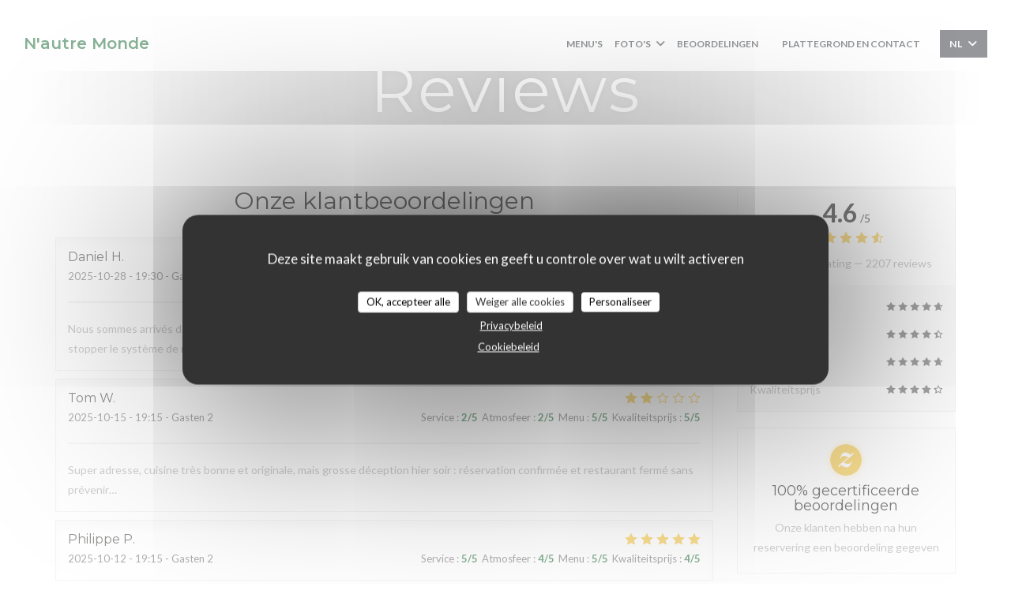

--- FILE ---
content_type: text/html; charset=UTF-8
request_url: https://www.nautremonde.fr/nl/beoordelingen/?page=35
body_size: 13131
content:
<!DOCTYPE html>
<!--[if lt IE 7]>      <html class="no-js lt-ie9 lt-ie8 lt-ie7" lang="nl"> <![endif]-->
<!--[if IE 7]>         <html class="no-js lt-ie9 lt-ie8" lang="nl"> <![endif]-->
<!--[if IE 8]>         <html class="no-js lt-ie9" lang="nl"> <![endif]-->
<!--[if gt IE 8]><!--> <html class="no-js" lang="nl"> <!--<![endif]-->

<head>
	<!-- Meta -->
	<meta charset="utf-8">
	<meta http-equiv="X-UA-Compatible" content="IE=edge" />
	<meta name="viewport" content="width=device-width, initial-scale=1">
	<title>Klantbeoordelingen van N'autre Monde, Lille - Rating 4,6 van de 5</title>

	<!-- Includes -->
	<meta name="description" content="2207onbevooroordeelde klantbeoordelingen voor N'autre Monde in Lille.
Gemiddelde rating: 4,6 van de 5..." />



<link rel="canonical" href="https://www.nautremonde.fr/nl/reviews/?page=35" />

<!-- Facebook Like and Google -->
<meta property="og:title" content="Klantbeoordelingen van N'autre Monde, Lille - Rating 4,6 van de 5 " />
<meta property="og:type" content="website" />
<meta property="og:url" content="http://www.nautremonde.fr/nl/beoordelingen/?page=35" />
<meta property="og:image" content="https://ugc.zenchef.com/2/5/2/7/9/2/1/2/9/2/4/1635503667_433/ff0f9ebf760ba33f16a21bffb9171132.website.png" />
<meta property="og:site_name" content="Zenchef" />
<meta property="fb:admins" content="685299127" />
<meta property="place:location:latitude" content="50.637972" />
<meta property="place:location:longitude" content="3.062155" />
<meta property="og:description" content="2207onbevooroordeelde klantbeoordelingen voor N'autre Monde in Lille.
Gemiddelde rating: 4,6 van de 5..." />

<meta name="google-site-verification" content="HcAClIGJ17wEMnxpahVvPN7WYFfWiyTiTAWbP_U1i9U" />

<script>
	window.restaurantId = 252792;
	window.lang = "nl";
	window.API_URL = "//api.zenchef.com/api/v1/";
</script>

	<link rel="alternate" hreflang="x-default" href="https://www.nautremonde.fr/reviews/?page=35" />
<link rel="alternate" hreflang="nl" href="https://www.nautremonde.fr/nl/reviews/?page=35" />
    <link rel="alternate" hreflang="en" href="https://www.nautremonde.fr/en/reviews/?page=35" />
    <link rel="alternate" hreflang="es" href="https://www.nautremonde.fr/es/opiniones/?page=35" />
    <link rel="alternate" hreflang="it" href="https://www.nautremonde.fr/it/recensioni/?page=35" />
    <link rel="alternate" hreflang="de" href="https://www.nautremonde.fr/de/rezensionen/?page=35" />
    <link rel="alternate" hreflang="fr" href="https://www.nautremonde.fr/?page=35" />
    <link rel="alternate" hreflang="pt" href="https://www.nautremonde.fr/pt/avaliacoes/?page=35" />
    <link rel="alternate" hreflang="ru" href="https://www.nautremonde.fr/ru/reviews/?page=35" />
    <link rel="alternate" hreflang="cs" href="https://www.nautremonde.fr/cs/hodnocení/?page=35" />
    <link rel="alternate" hreflang="ja" href="https://www.nautremonde.fr/ja/reviews/?page=35" />
    <link rel="alternate" hreflang="zh" href="https://www.nautremonde.fr/zh/reviews/?page=35" />
    <link rel="alternate" hreflang="el" href="https://www.nautremonde.fr/el/reviews/?page=35" />
	<link rel="shortcut icon" href="/favicon.ico" />
	<!-- Preconnect to CDNs for faster resource loading -->
	<link rel="preconnect" href="https://cdnjs.cloudflare.com" crossorigin>
	<link rel="preconnect" href="https://fonts.googleapis.com" crossorigin>
	<link rel="preconnect" href="https://fonts.gstatic.com" crossorigin>

	<!-- Google Web Fonts -->
	<link href='//fonts.googleapis.com/css2?family=Montserrat:ital,wght@0,400;0,500;0,600;0,700;1,400;1,500;1,600;1,700&display=swap' rel='stylesheet' media='print' onload="this.media='all'">

<noscript>
  <style>
    /* Ensure fonts load in browsers with JavaScript disabled */
    [media='print'].font-fallback {
      media: all !important;
    }
  </style>
</noscript>
	<!-- Critical CSS Inline -->
	<style>
		/* Critical styles for above-the-fold content */
		body {margin: 0;}
        		.container {width: 100%; max-width: 1200px; margin: 0 auto;}
        	</style>

	<!-- Critical CSS -->
	<link rel="stylesheet" href="/css/globals/normalize.css">
	<link rel="stylesheet" href="/css/globals/accessibility.css">
	<link rel="stylesheet" href="/css/globals/16/11632c/montserrat/_default_/style.css">

	<!-- Non-critical CSS -->
	<link rel="stylesheet" href="//cdnjs.cloudflare.com/ajax/libs/fancybox/3.5.7/jquery.fancybox.min.css" media="print" onload="this.media='all'">
	<link rel="stylesheet" href="/css/globals/backdrop.css" media="print" onload="this.media='all'">
	<link rel="stylesheet" href="/css/globals/shift-away-subtle.css" media="print" onload="this.media='all'">
	<link rel="stylesheet" href="/css/globals/icomoon.css" media="print" onload="this.media='all'">
	<link rel="stylesheet" href="/css/globals/fontawesome.css" media="print" onload="this.media='all'">
			<link rel="stylesheet" href="/css/css_16/bootstrap.css" media="print" onload="this.media='all'">			<link rel="stylesheet" href="/css/globals/16/11632c/montserrat/_default_/nav.css" media="print" onload="this.media='all'">
	<link rel="stylesheet" href="/css/globals/16/11632c/montserrat/_default_/menus.css" media="print" onload="this.media='all'">
	<link rel="stylesheet" href="/css/css_16/11632c/montserrat/_default_/main.css?v=23" media="print" onload="this.media='all'">

	<!-- Fallback for browsers without JS -->
	<noscript>
		<link rel="stylesheet" href="//cdnjs.cloudflare.com/ajax/libs/fancybox/3.5.7/jquery.fancybox.min.css">
		<link rel="stylesheet" href="/css/globals/backdrop.css">
		<link rel="stylesheet" href="/css/globals/shift-away-subtle.css">
		<link rel="stylesheet" href="/css/globals/icomoon.css">
		<link rel="stylesheet" href="/css/globals/fontawesome.css">
		<link rel="stylesheet" href="/css/globals/16/11632c/montserrat/_default_/nav.css">
		<link rel="stylesheet" href="/css/globals/16/11632c/montserrat/_default_/menus.css">
		<link rel="stylesheet" href="/css/css_16/11632c/montserrat/_default_/main.css?v=23">
	</noscript>

	<style>
  </style>


	<!-- Widget URL -->
	<script>
		var hasNewBookingWidget = 1;
	</script>
</head>

<body class="current-page-reviews">
	<a href="#main-content" class="skip-link sr-only-focusable">Ga naar de hoofdinhoud</a>

	<!-- Header -->
	<nav class="nav " role="navigation" aria-label="Hoofdnavigatie">
	<div class="homelink">
			<a class="no-logo" href="/nl/" title="Thuis N'autre Monde">	
			N'autre Monde		</a>
	</div>
	<div class="nav-items-wrap ">
		<ul class="nav__items">
	<!-- Menu -->
			<li class="nav__item nav__item--menus">
			<a title="Menu's" href="/nl/menus/">Menu's</a>
		</li>
	
	<!-- Gallery -->
			<li class="nav__item dropdown-wrap nav__item--gallery">
			<a title="Foto's" href="/nl/fotos/">Foto's <i class="fa fa-angle-down"></i></a>
			<ul class="dropdown">
									<li>
						<a href="/nl/fotos/#n-autre-monde-d-aujourd-hui"> N'Autre Monde d'aujourd'hui </a>
					</li>
									<li>
						<a href="/nl/fotos/#n-autre-monde-d-hier"> N'Autre Monde d'hier</a>
					</li>
				
							</ul>
		</li>
	
	
	<!-- Reviews -->
			<li class="nav__item nav__item--reviews">
			<a title="Beoordelingen" href="/nl/reviews/?page=35">Beoordelingen</a>
		</li>
	
	<!-- Events -->
	
	<!-- Press -->
	
	<!-- Restaurants -->
	
	<!-- Custom page -->
	
	<!-- Custom link -->
			<li class="nav__item custom-link">
			<a rel="nofollow" href="https://www.cabaretlabonbonniere.com" rel="noreferer,noopener" target="_blank">
								<span class="sr-only"> ((opent in een nieuw venster))</span>
			</a>
		</li>
	
	<!-- Custom button -->
	
	<!-- Contact -->
	<li class="nav__item nav__item--contact">
		<a title="Plattegrond en Contact" href="/nl/adres-contact/">Plattegrond en Contact</a>
	</li>

	<!-- Language -->
	
	<!-- Buttons -->
	</ul>

		<div class="nav__buttons">
			<!-- Buttons -->
			<div class="buttons-wrap-header">
							</div>

			<!-- Language -->
			<div class="dropdown-wrap drodown-wrap--lang btn btn--small btn--light">
	<span>
				NL		<i class="fa fa-angle-down"></i>
	</span>
	<ul class="dropdown">
					<li class="lang lang-en">
				<a href="/en/reviews/?page=35">
										EN				</a>
			</li>
					<li class="lang lang-es">
				<a href="/es/opiniones/?page=35">
										ES				</a>
			</li>
					<li class="lang lang-it">
				<a href="/it/recensioni/?page=35">
										IT				</a>
			</li>
					<li class="lang lang-de">
				<a href="/de/rezensionen/?page=35">
										DE				</a>
			</li>
					<li class="lang lang-fr">
				<a href="/avis/?page=35">
										FR				</a>
			</li>
					<li class="lang lang-pt">
				<a href="/pt/avaliacoes/?page=35">
										PT				</a>
			</li>
					<li class="lang lang-ru">
				<a href="/ru/reviews/?page=35">
										RU				</a>
			</li>
					<li class="lang lang-cs">
				<a href="/cs/hodnocení/?page=35">
										CS				</a>
			</li>
					<li class="lang lang-ja">
				<a href="/ja/reviews/?page=35">
										JA				</a>
			</li>
					<li class="lang lang-zh">
				<a href="/zh/reviews/?page=35">
										ZH				</a>
			</li>
					<li class="lang lang-el">
				<a href="/el/reviews/?page=35">
										EL				</a>
			</li>
			</ul>
</div>

			<!-- Toggle Menu -->
			<div class="burger-button" onclick="display_burger_menu()" role="button" tabindex="0" aria-label="Menu openen/sluiten" aria-expanded="false" aria-controls="burger-menu">
				<span class="burger-button__item"></span>
				<span class="burger-button__item"></span>
				<span class="burger-button__item"></span>
			</div>
		</div>
	</div>
</nav>

<!-- Burger Menu -->
<div class="burger-menu burger-menu--center" id="burger-menu" role="dialog" aria-modal="true" aria-label="Hoofdnavigatie">
	<div class="burger-menu-items-wrap">
		<ul class="burger-menu__items">
			<!-- Menu -->
							<li class="burger-menu__item burger-menu__item--menus">
					<a title="Menu's" href="/nl/menus/">Menu's</a>
				</li>
			
			<!-- Gallery -->
							<li class="burger-menu__item burger-menu__item--gallery dropdown-wrap">
					<span>
						<a class="burger-menu__dropdown-link" title="Foto's" href="/nl/fotos/">Foto's</a>
						<i class="fa fa-angle-down" onclick="display_burger_dropdown(this)" role="button" tabindex="0" aria-label="Submenu uitvouwen" aria-expanded="false"></i>
					</span>
					<ul class="dropdown">
													<li>
								<a onclick="remove_burger_menu()" href="/nl/fotos/#n-autre-monde-d-aujourd-hui"> N'Autre Monde d'aujourd'hui </a>
							</li>
													<li>
								<a onclick="remove_burger_menu()" href="/nl/fotos/#n-autre-monde-d-hier"> N'Autre Monde d'hier</a>
							</li>
						
											</ul>
				</li>
				
			
			<!-- Reviews -->
							<li class="burger-menu__item burger-menu__item--reviews">
					<a title="Beoordelingen" href="/nl/reviews/?page=35">Beoordelingen</a>
				</li>
			
			<!-- Events -->
			
			<!-- Press -->
			
			<!-- Restaurants -->
			
			<!-- Custom page -->
			
			<!-- Custom link -->
							<li class="burger-menu__item custom-link">
					<a rel="nofollow" href="https://www.cabaretlabonbonniere.com" rel="noreferer,noopener" target="_blank">
												<span class="sr-only"> ((opent in een nieuw venster))</span>
					</a>
				</li>
			
			<!-- Custom button -->
			
			<!-- Contact -->
			<li class="burger-menu__item burger-menu__item--contact">
				<a title="Plattegrond en Contact" href="/nl/adres-contact/">Plattegrond en Contact</a>
			</li>
		</ul>

		<!-- Buttons -->
		<div class="buttons-wrap-header">
					</div>

		<!-- Language -->
		<ul class="language-list">
			<li class="lang lang-en">
					<a class="btn-circle btn--small btn--ghost" href="/en/reviews/?page=35">
				EN			</a>
				</li>
			<li class="lang lang-es">
					<a class="btn-circle btn--small btn--ghost" href="/es/opiniones/?page=35">
				ES			</a>
				</li>
			<li class="lang lang-it">
					<a class="btn-circle btn--small btn--ghost" href="/it/recensioni/?page=35">
				IT			</a>
				</li>
			<li class="lang lang-de">
					<a class="btn-circle btn--small btn--ghost" href="/de/rezensionen/?page=35">
				DE			</a>
				</li>
			<li class="lang lang-fr">
					<a class="btn-circle btn--small btn--ghost" href="/avis/?page=35">
				FR			</a>
				</li>
			<li class="lang lang-pt">
					<a class="btn-circle btn--small btn--ghost" href="/pt/avaliacoes/?page=35">
				PT			</a>
				</li>
			<li class="lang lang-ru">
					<a class="btn-circle btn--small btn--ghost" href="/ru/reviews/?page=35">
				RU			</a>
				</li>
			<li class="lang lang-cs">
					<a class="btn-circle btn--small btn--ghost" href="/cs/hodnocení/?page=35">
				CS			</a>
				</li>
			<li class="lang lang-ja">
					<a class="btn-circle btn--small btn--ghost" href="/ja/reviews/?page=35">
				JA			</a>
				</li>
			<li class="lang lang-zh">
					<a class="btn-circle btn--small btn--ghost" href="/zh/reviews/?page=35">
				ZH			</a>
				</li>
			<li class="lang lang-el">
					<a class="btn-circle btn--small btn--ghost" href="/el/reviews/?page=35">
				EL			</a>
				</li>
	</ul>

		<!-- Social media -->
			<ul class="social-media-wrap">
					<li class="separator-tiny" >
				<a class="btn-square btn--light" href="https://www.facebook.com/pages/NAutre-Monde/1374400636123379?ref=ts&fref=ts" rel="noreferer,noopener" target="_blank" title="Facebook">
					<i class="fab fa-facebook" aria-hidden="true"></i>
					<span class="sr-only">Facebook ((opent in een nieuw venster))</span>
				</a>
			</li>
		
		
					<li class="separator-tiny" >
				<a class="btn-square btn--light" href="https://www.instagram.com/nautremondelille/?igshid=YmMyMTA2M2Y%3D" rel="noreferer,noopener" target="_blank" title="Instagram">
					<i class="fab fa-instagram" aria-hidden="true"></i>
					<span class="sr-only">Instagram ((opent in een nieuw venster))</span>
				</a>
			</li>
			</ul>
	</div>
</div>
<div class="hero-picture hero-picture--small" style="background-image: url('https://www.nautremonde.fr/i/n-autre-monde/2/5/2/7/9/2/1/2/9/2/4/1635505298_355/18c2c23dcfd862fdafd23ead360aa8c9.small_original.jpg');"  data-section="home"  data-stellar-background-ratio="0.5">
	<h1 class="hero-picture__title">Reviews</h1>
</div>
	<div class="wrapper">
		<section class="s--reviews grid grid-w-sidebar grid-w-sidebar--sticky">
			<div class="reviews-wrap">
				<!-- content -->
				<html><head><link rel="shortcut icon" href="/build/favicon.ico"><link href="/build/bundle.f9287.css" rel="stylesheet" media="only x" onload="this.media='all'"><noscript><link rel="stylesheet" href="/build/bundle.f9287.css"></noscript><script crossorigin="anonymous" src="/build/bundle.095a0.esm.js" type="module"></script><script nomodule="" src="/build/polyfills.a3b7c.js"></script><script nomodule="" defer="defer" src="/build/bundle.030f3.js"></script></head><body></body></html>				<div class="my-preact-app">
					<script type="application/json">
						{
						"templateId": "16"
						}
					</script>
				</div>
			</div>

			<div class="sidebar">
				<div class="reviews__global reviews__global--side">
	<div class="reviews-global__average">
		<div>
			<span class="reviews-global__note">4.6</span>
			<span class="reviews-global__total">/5</span>
		</div>

		<div>
			<div class="stars">
				<span class="stars__filled" style="width: 92.896%"></span>
			</div>
			<p class="reviews-global__number">Gemiddelde rating — <span>2207 reviews</span></p>
		</div>
	</div>
	
	<div class="reviews-global__details">
		<div class="reviews-global__criterion">
			<span>Service</span>
			<div class="stars">
				<span class="stars__filled-black" style="width: 94%"></span>
			</div>
		</div>
		<div class="reviews-global__criterion">
			<span>Atmosfeer</span>
			<div class="stars">
				<span class="stars__filled-black" style="width: 90%"></span>
			</div>
		</div>
		<div class="reviews-global__criterion">
			<span>Menu's</span>
			<div class="stars">
				<span class="stars__filled-black" style="width: 94%"></span>
			</div>
		</div>
		<div class="reviews-global__criterion">
			<span>Kwaliteitsprijs</span>
			<div class="stars">
				<span class="stars__filled-black" style="width: 88%"></span>
			</div>
		</div>
	</div>
</div><div class="reviews__verified">
	<img src="/img/badge-avis-zenchef.png" alt="100% gecertificeerde beoordelingen">
	<div class="reviews-verified__text">
		<h4>100% gecertificeerde beoordelingen</h4>
		<p>Onze klanten hebben na hun reservering een beoordeling gegeven</p>
	</div>
</div>			</div>
		</section>

		<!-- Widgets TripAdvisor -->
			</div>

		<section class="s--contact">
			<div class="contact-wrap">
				<h3 class="heading-colored">Plattegrond en Contact</h3>
				<hr class="divider--small divider--color" />
				<a class="restaurant-address" href="https://www.google.com/maps/dir/?api=1&destination=N%27autre+Monde+1+bis+Rue+du+Cur%C3%A9+St-Etienne++59800+Lille+fr" target="_blank" rel="noreferer,noopener">
	1 bis Rue du Curé St-Etienne		59800 Lille	<span class="sr-only"> ((opent in een nieuw venster))</span>
</a>
				<a class="restaurant-phone" href="tel:0320150131">03 20 15 01 31</a>                
				<!-- Social media -->
					<ul class="social-media-wrap">
					<li class="separator-tiny" >
				<a class="btn-circle btn--ghost" href="https://www.facebook.com/pages/NAutre-Monde/1374400636123379?ref=ts&fref=ts" rel="noreferer,noopener" target="_blank" title="Facebook">
					<i class="fab fa-facebook" aria-hidden="true"></i>
					<span class="sr-only">Facebook ((opent in een nieuw venster))</span>
				</a>
			</li>
		
		
					<li class="separator-tiny" >
				<a class="btn-circle btn--ghost" href="https://www.instagram.com/nautremondelille/?igshid=YmMyMTA2M2Y%3D" rel="noreferer,noopener" target="_blank" title="Instagram">
					<i class="fab fa-instagram" aria-hidden="true"></i>
					<span class="sr-only">Instagram ((opent in een nieuw venster))</span>
				</a>
			</li>
			</ul>
			</div>
		</section>

		<section class="s--contact_newsletter">
			<!-- Rewards -->
			<div class="footer-1 rewards_buttons-wrap">
				<h3 class="heading-colored">Neem contact met ons op</h3>
				<hr class="divider--small divider--color">
				<div class="buttons-wrap text-center">
									</div>
							</div>

			<!-- Newsletter -->
			<div class="footer-1 newsletter-wrap">
				<div class="newsletter-wrap">
	<h3 class="reveal-1 heading-colored">
		Word op de hoogte gehouden		<a href="/nl/wettelijke-bepalingen/" rel="nofollow" target="_blank">*</a>
	</h3>

	<p class="newsletter__caption caption reveal-2">Schrijf je in op onze nieuwsbrief om gepersonaliseerde communicatie en marketingaanbiedingen per e-mail van ons te ontvangen.</p>

	<hr class="divider--small divider--color" />
	<div class="buttons-wrap text--center reveal-3">
		<a data-fancybox data-type="iframe" href="//nl.zenchef.com/optin-form.php?rpid=rpid_GB76ASW5&lang=nl" class="btn btn--light btn--newsletter" target="_blank">
			Abonneren		</a>
	</div>
</div>			</div>
		</section>

		<footer class="footer__text">
			<p class="footer__copyright">
	&copy; 2026 N'autre Monde — Restaurant website gecreëerd door 	<a href="https://www.zenchef.com/" rel="noopener" target="_blank" class="zcf-link">Zenchef<span class="sr-only"> ((opent in een nieuw venster))</span></a>
</p>
			<p class="footer__links">
    	<a class="separator-tiny" href="/nl/wettelijke-bepalingen/" rel="nofollow" target="_blank">Disclaimer<span class="sr-only"> ((opent in een nieuw venster))</span></a>
	<a class="separator-tiny" href="https://bookings.zenchef.com/gtc?rid=252792&host=www.nautremonde.fr" rel="nofollow" target="_blank">GEBRUIKSVOORWAARDEN<span class="sr-only"> ((opent in een nieuw venster))</span></a>
	<a class="separator-tiny" href="/nl/privacybeleid/" rel="nofollow" target="_blank">Beleid bescherming persoonsgegevens<span class="sr-only"> ((opent in een nieuw venster))</span></a>
	<a class="separator-tiny" href="/nl/cookie-beleid/" rel="nofollow" target="_blank">Cookies beleid<span class="sr-only"> ((opent in een nieuw venster))</span></a>
	<a class="separator-tiny" href="/nl/toegankelijkheid/" rel="nofollow" target="_blank">Toegankelijkheid<span class="sr-only"> ((opent in een nieuw venster))</span></a>
</p>
		</footer>

		<div id="scroll-top">
			<a href="#"><i class="fas fa-arrow-up"></i></a>
		</div>

		<!-- Loader -->
<div class="loader-wrap loader-wrap--">
	<div class="loader">
		<div class="homelink">
			<a class="no-logo" href="/nl/" title="Thuis N'autre Monde">	
			N'autre Monde		</a>
	</div>	</div>
</div>
<!-- JS -->
<script>
	var template = '16';
	var templateIdForWidget = '16';
</script>
<script src="//ajax.googleapis.com/ajax/libs/jquery/3.4.1/jquery.min.js"></script>
<script src="/js/libs/jquery.form.js?v=23"></script>
<script src="/js/libs/jquery.validate.js?v=23"></script>
<script src="/js/libs/jquery.validate.ajax.js?v=23"></script>
<!-- <script src="/js/libs/modernizr-3.6.0.min.js?v=23"></script> -->
<script src="//cdnjs.cloudflare.com/ajax/libs/fancybox/3.5.7/jquery.fancybox.min.js"></script>
<script src="/js/libs/popper.min.js?v=23"></script>
<script src="/js/libs/tippy-bundle.iife.min.js?v=23"></script>

<script src="/js/globals/script.js?v=23"></script>
<script src="/js/globals/getRestoIdKonamiCode.js?v=23"></script>

	<script src="/js/js_16/main.js?v=23"></script>


	<!-- <script src="/js/js_16/jquery.waypoints.min.js?v=23"></script> -->


<!-- Includes -->
<div id="modal-contact" class="modal" style="display: none; max-width: 500px;">
	<h3>Wilt u contact met ons opnemen? <br />
Vul het onderstaande formulier in!</h3>
	<form name="contact-form" class="form" id="contact-form" action="#" novalidate="novalidate">
	<input type="hidden" name="restaurant_public_id" id="restaurant_public_id" value="rpid_GB76ASW5">
	<input type="hidden" name="lang" id="lang" value="nl">
	<input type="hidden" name="token" id="token" value="a9c9875e6f5f5a64c17624853d71d59e">

	<!-- Error summary for screen readers (WCAG 3.3.1) -->
	<div id="contact-form-errors" class="form-error-summary sr-only" role="alert" aria-live="polite" aria-atomic="true"></div>

	<div class="input--small">
		<input type="text" name="firstname" id="firstname" value="" placeholder="Voornaam *" aria-label="Voornaam" autocomplete="given-name" required="required" aria-required="true" aria-describedby="firstname-error">
		<span id="firstname-error" class="form-field-error" role="alert"></span>
	</div>

	<div class="input--small">
		<input type="text" name="lastname" id="lastname" value="" placeholder="Achternaam *" aria-label="Achternaam" autocomplete="family-name" required="required" aria-required="true" aria-describedby="lastname-error">
		<span id="lastname-error" class="form-field-error" role="alert"></span>
	</div>

	<div class="input--small">
		<input type="email" name="email" id="email" value="" placeholder="Uw e-mailadres *" aria-label="Uw e-mailadres" autocomplete="email" required="required" aria-required="true" aria-describedby="email-error" data-msg-email="Voer een geldig e-mailadres in">
		<span id="email-error" class="form-field-error" role="alert"></span>
	</div>

	<div class="input--small">
		<input type="text" name="phone" id="phone" value="" placeholder="Telefoonnummer *" aria-label="Telefoonnummer" autocomplete="tel" required="required" aria-required="true" aria-describedby="phone-error">
		<span id="phone-error" class="form-field-error" role="alert"></span>
	</div>

	<div class="input--full">
		<textarea name="message" id="message" placeholder="Bericht" aria-label="Bericht" rows="6" aria-describedby="message-error"></textarea>
		<span id="message-error" class="form-field-error" role="alert"></span>
	</div>
        <div class="input--full" style="font-size:10px !important;">
        Op grond van de privacywetgeving heeft u het recht om u af te melden voor telefonische marketing via het Bel-me-niet Register: <a href="https://www.bel-me-niet.nl" target="_blank" rel="noopener noreferrer">bel-me-niet.nl</a>. Voor meer informatie over hoe wij uw gegevens verwerken, zie ons <a href="/nl/privacybeleid/" target="_blank">privacybeleid</a>.    </div>
    
	<input class="btn btn--std input--full" type="submit" id="send" value="Verzenden">

	<div class="step2 hidden">
		<strong>Dank u! </strong>We hebben uw bericht ontvangen. We nemen zo spoedig mogelijk contact met u op.<br>Voor elke reserveringsaanvraag, klik direct op de Boek knop.	</div>
</form>
</div>    <script id="restaurantJsonLd" type="application/ld+json">
{
    "@context":"https://schema.googleapis.com"
    ,"@type":"Restaurant"
    ,"@id":"https://www.nautremonde.fr"
    ,"image":"https://ugc.zenchef.com/2/5/2/7/9/2/1/2/9/2/4/1635503667_433/ff0f9ebf760ba33f16a21bffb9171132.website.png"
    ,"name":"N&#039;autre Monde"
    ,"address":{
        "@type":"PostalAddress",
        "addressLocality":"Lille",
        "postalCode":"59800",
        "streetAddress":"1 bis Rue du Curé St-Etienne",
        "addressCountry":"FR",
        "addressRegion":"Lille"
    }
    ,"priceRange":"€€€€"
    ,"servesCuisine":["Aziatische en Europese fusionkeuken","Cuisine fusion Franco-Africaine","Bistrot Moderne","Bistronomique","vers product","Eigengemaakt"]    ,"telephone":"0320150131"
    ,"url":"https://www.nautremonde.fr"
    ,"geo":{
        "@type":"GeoCoordinates",
        "latitude":"50.637972",
        "longitude":"3.062155"
    }
        ,"logo":"https://ugc.zenchef.com/2/5/2/7/9/2/1/2/9/2/4/1635503667_433/ff0f9ebf760ba33f16a21bffb9171132.website.png"
    
    
        ,"aggregateRating": {
        "@type": "AggregateRating",
	    "worstRating": "0",
	    "bestRating": "5",
	    "ratingValue": "4.6",
	    "ratingCount": "2207"
	}
	
        ,"acceptsReservations" : "yes"
    
    ,"hasMenu":"https://www.nautremonde.fr/nl/menus/"

    
    
    
    
    
    
    
        ,
    "review": [

    ]
    }
</script><script src="/js/libs/tarteaucitron/tarteaucitron.js?v=3"></script>
<style>
    /* Hide tarteaucitron button icons */
    #tarteaucitronRoot .tarteaucitronCheck::before,
    #tarteaucitronRoot .tarteaucitronCross::before,
    #tarteaucitronRoot .tarteaucitronPlus::before {
        display: none !important;
    }
    
    /* Remove text shadow from Allow/Deny buttons */
    #tarteaucitronRoot .tarteaucitronAllow,
    #tarteaucitronRoot .tarteaucitronDeny {
        text-shadow: none !important;
    }
    
    /* Replace icon with Cookies button */
    #tarteaucitronIcon #tarteaucitronManager {
        background: #333;
        border-radius: 4px !important;
        padding: 10px 20px !important;
    }
    
    #tarteaucitronIcon #tarteaucitronManager img {
        display: none !important;
    }
    
    #tarteaucitronIcon #tarteaucitronManager:after {
        content: "🍪";
        color: #fff;
        font-size: 20px !important;
        line-height: 1;
    }
    
    #tarteaucitronIcon #tarteaucitronManager:hover {
        background: #555;
    }
    
    /* Change button colors to neutral (no red/green) */
    #tarteaucitronRoot .tarteaucitronAllow,
    #tarteaucitronRoot .tarteaucitronDeny {
        background-color: #ffffff !important;
        color: #333333 !important;
        border: 1px solid #cccccc !important;
    }
    
    #tarteaucitronRoot .tarteaucitronAllow:hover,
    #tarteaucitronRoot .tarteaucitronDeny:hover {
        background-color: #f5f5f5 !important;
    }
    
    /* Visual feedback for selected state - change background color */
    #tarteaucitronRoot .tarteaucitronIsAllowed .tarteaucitronAllow {
        background-color: #4a90e2 !important;
        color: #ffffff !important;
        border-color: #4a90e2 !important;
    }
    
    #tarteaucitronRoot .tarteaucitronIsDenied .tarteaucitronDeny {
        background-color: #7a7a7a !important;
        color: #ffffff !important;
        border-color: #7a7a7a !important;
    }
    
    /* Reduce font size for disclaimer paragraph */
    #tarteaucitronInfo {
        font-size: 13px !important;
        line-height: 1.4 !important;
    }
    
    /* Also apply neutral colors to Accept All/Deny All buttons */
    #tarteaucitronRoot #tarteaucitronAllAllowed,
    #tarteaucitronRoot #tarteaucitronAllDenied,
    #tarteaucitronRoot .tarteaucitronCTAButton {
        background-color: #ffffff !important;
        color: #333333 !important;
        border: 1px solid #cccccc !important;
    }
    
    #tarteaucitronRoot #tarteaucitronAllAllowed:hover,
    #tarteaucitronRoot #tarteaucitronAllDenied:hover,
    #tarteaucitronRoot .tarteaucitronCTAButton:hover {
        background-color: #f5f5f5 !important;
    }
    
    /* When Accept All is clicked */
    #tarteaucitronRoot #tarteaucitronAllAllowed:active,
    #tarteaucitronRoot #tarteaucitronAllAllowed:focus {
        background-color: #4a90e2 !important;
        color: #ffffff !important;
    }
    
    /* When Deny All is clicked */
    #tarteaucitronRoot #tarteaucitronAllDenied:active,
    #tarteaucitronRoot #tarteaucitronAllDenied:focus {
        background-color: #7a7a7a !important;
        color: #ffffff !important;
    }
    
    /* Style cookie policy and privacy policy as white text links */
    #tarteaucitron #tarteaucitronCookiePolicyUrlDialog,
    #tarteaucitron #tarteaucitronPrivacyUrlDialog {
        background: transparent !important;
        color: #fff !important;
        font-size: 13px !important;
        margin-bottom: 3px !important;
        margin-left: 7px !important;
        padding: 0 !important;
        border: 0 !important;
        border-radius: 0 !important;
        display: inline-block !important;
        line-height: normal !important;
        font-family: inherit !important;
        font-weight: normal !important;
        text-align: center !important;
        vertical-align: baseline !important;
        cursor: pointer !important;
        text-decoration: underline !important;
    }
    
    #tarteaucitron #tarteaucitronCookiePolicyUrlDialog:hover,
    #tarteaucitron #tarteaucitronPrivacyUrlDialog:hover {
        text-decoration: none !important;
    }
    
    /* For the ones in the alert banner */
    #tarteaucitronAlertBig #tarteaucitronCookiePolicyUrl,
    #tarteaucitronAlertBig #tarteaucitronPrivacyUrl {
        background: transparent !important;
        color: #fff !important;
        font-size: 13px !important;
        margin-bottom: 3px !important;
        margin-left: 7px !important;
        padding: 0 !important;
        display: inline-block !important;
        cursor: pointer !important;
        text-decoration: underline !important;
        border: 0 !important;
    }
    
    #tarteaucitronAlertBig #tarteaucitronCookiePolicyUrl:hover,
    #tarteaucitronAlertBig #tarteaucitronPrivacyUrl:hover {
        text-decoration: none !important;
    }
    
    /* Change font size from 16px to 13px for all these buttons */
    #tarteaucitronAlertBig #tarteaucitronCloseAlert,
    #tarteaucitronAlertBig #tarteaucitronPersonalize,
    #tarteaucitronAlertBig #tarteaucitronPersonalize2,
    .tarteaucitronCTAButton,
    #tarteaucitronRoot .tarteaucitronDeny,
    #tarteaucitronRoot .tarteaucitronAllow {
        font-size: 13px !important;
    }
    
    /* Ensure consistent border radius for action buttons only */
    #tarteaucitronAlertBig #tarteaucitronCloseAlert {
        border-radius: 4px !important;
    }
</style>
<script>
    // Define Waze embed service
    tarteaucitron.services = tarteaucitron.services || {};
    tarteaucitron.services.wazeembed = {
        "key": "wazeembed",
        "type": "api",
        "name": "Waze Map (Google)",
        "uri": "https://www.waze.com/legal/privacy",
        "needConsent": true,
        "cookies": ['NID', 'SID', 'HSID', 'APISID', 'SAPISID', '1P_JAR'],
        "js": function () {
            "use strict";
            tarteaucitron.fallback(['wazeembed'], function (x) {
                var frame_title = tarteaucitron.getElemAttr(x, "title") || 'Waze map iframe',
                    width = tarteaucitron.getElemAttr(x, "data-width") || '100%',
                    height = tarteaucitron.getElemAttr(x, "data-height") || '400',
                    url = tarteaucitron.getElemAttr(x, "data-url");

                return '<iframe title="' + frame_title + '" src="' + url + '" width="' + width + '" height="' + height + '" style="border: 0; width: 100%;" allowfullscreen></iframe>';
            });
        },
        "fallback": function () {
            "use strict";
            var id = 'wazeembed';
            tarteaucitron.fallback(['wazeembed'], function (elem) {
                elem.style.width = '100%';
                elem.style.height = '400px';
                return tarteaucitron.engage(id);
            });
        }
    };

    $(document).ready(function() {
        //Facebook
        (tarteaucitron.job = tarteaucitron.job || []).push('facebook');

        //Twitter
        (tarteaucitron.job = tarteaucitron.job || []).push('twitter');

        //Google jsAPI
        (tarteaucitron.job = tarteaucitron.job || []).push('jsapi');
        
        //Waze Maps
        (tarteaucitron.job = tarteaucitron.job || []).push('wazeembed');

        
        
        
        tarteaucitron.init({
            "hashtag": "#tarteaucitron",
            "highPrivacy": true,
            "orientation": "middle",
            "adblocker": false,
            "showAlertSmall": false,
            "cookieslist": true,
            "removeCredit": true,
            "mandatory": true,
            "mandatoryCta": false,
            "iconPosition": "BottomLeft",
            "googleConsentMode": true,
            "showDetailsOnClick": false,
            "privacyUrl": "/nl/privacybeleid/",
            "cookiePolicyUrl": "/nl/cookie-beleid/",
        });

    });
</script>
<!-- Zenchef Widget SDK -->
<script>;(function (d, s, id) {const el = d.getElementsByTagName(s)[0]; if (d.getElementById(id) || el.parentNode == null) {return;} var js = d.createElement(s);  js.id = id; js.async = true; js.src = 'https://sdk.zenchef.com/v1/sdk.min.js';  el.parentNode.insertBefore(js, el); })(document, 'script', 'zenchef-sdk')</script>
<div
        class="zc-widget-config"
        data-restaurant="252792"
        data-lang="nl"
></div>
	</body>
</html>



--- FILE ---
content_type: application/javascript; charset=UTF-8
request_url: https://bookings.zenchef.com/_next/static/chunks/pages/unavailable-c9d88cda5f604a15.js
body_size: 1240
content:
(self.webpackChunk_N_E=self.webpackChunk_N_E||[]).push([[4839],{29803:function(e,n,i){(window.__NEXT_P=window.__NEXT_P||[]).push(["/unavailable",function(){return i(69523)}])},85539:function(e,n,i){"use strict";var t=i(94213),r=i(32586),o=i(25659),a=i(52676),c=i(81568),s=i(390);n.Z=function(e){var n=e.icon,i=e.smallIcon,d=e.bg,l=(0,o._)(e,["icon","smallIcon","bg"]);return(0,a.jsx)(s.kC,(0,r._)((0,t._)({},l),{justifyContent:"center",alignItems:"center",children:(0,a.jsx)(s.kC,{position:"relative",height:"84px",width:"84px",border:"solid 1px rgba(219,217,218,0.6)",borderRadius:"50%",children:(0,a.jsx)(s.kC,{position:"absolute",height:"66px",width:"66px",top:"50%",left:"50%",m:"-33px 0 0 -33px",justifyContent:"center",alignItems:"center",bg:"white",borderRadius:"50%",boxShadow:"0 0 4px 0 rgba(0,0,0,0.1)",children:(0,a.jsx)(c.J,{name:n,fontSize:"24px",width:"24px",height:"24px",position:"relative",children:(0,a.jsx)(c.J,{position:"absolute",name:null!=i?i:"check-01",top:"50%",right:"-4px",color:"white",border:"2px solid white",borderRadius:"50%",display:"flex",alignItems:"center",justifyContent:"center",height:"18px",width:"18px",fontSize:"10px",bg:null!=d?d:"olive.700"})})})})}))}},36349:function(e,n,i){"use strict";i.d(n,{v:function(){return a}});var t,r=i(2500),o=i(95052),a={brandName:null!==(t=i.n(o)()().publicRuntimeConfig.BRAND)&&void 0!==t?t:"zenchef",brandColor:r.r.var("colors.olive.700"),brandIcon:"zenchef",brandFavicon:"favicon.ico",brandWidgetUrl:"bookings.zenchef.com",brandContactMail:"help@zenchef.com",brandPrivacyMail:"privacy@zenchef.com",brandAddress:"63 avenue de Villiers",brandZip:"75017",brandCity:"Paris",brandRcsCity:"Paris",brandRcsNumber:"528 389 794",brandCapital:"848,55"}},69523:function(e,n,i){"use strict";i.r(n);var t=i(94213),r=i(32586),o=i(52676),a=i(88836),c=i.n(a),s=i(390),d=i(5772),l=i(42819),u=i(75271),h=i(85539),x=i(36349),b=i(88048),p=i(68321),f=i(89375),g=(0,l.Pi)(function(){var e=(0,b.$G)().t,n=(0,p.ZP)().sendRemoveIframe;return(0,u.useEffect)(function(){n()},[n]),(0,o.jsxs)(d.Yz,{noHeader:!0,children:[(0,o.jsxs)(d.W2,{justifyContent:"center",alignItems:"center",border:"none",bg:"white.default",children:[(0,o.jsx)(h.Z,{mb:"10px",icon:x.v.brandIcon,smallIcon:"alert"}),(0,o.jsxs)(s.kC,{flexDirection:"column",px:"padding.6",children:[(0,o.jsx)(d.xv,{letterSpacing:"0.5px",mb:"5px",textAlign:"center",fontSize:"xs",fontWeight:2,color:"#2c3037",css:"text-transform:uppercase;",children:e("widget_unavailable")}),(0,o.jsx)(d.xv,{textAlign:"center",fontSize:"s",color:"grey.default",children:(0,o.jsx)("div",(0,r._)((0,t._)({},(0,f.Z)(e("widget_unavailable_description"))),{className:"jsx-5dae03c6d63e733c"}))})]})]}),(0,o.jsx)(c(),{id:"5dae03c6d63e733c",children:"body{background:white}@media screen and (-ms-high-contrast:active),(-ms-high-contrast:none){#modal{height:450px}}"})]})});n.default=g}},function(e){e.O(0,[8520,4009,2888,9774,179],function(){return e(e.s=29803)}),_N_E=e.O()}]);
//# sourceMappingURL=unavailable-c9d88cda5f604a15.js.map